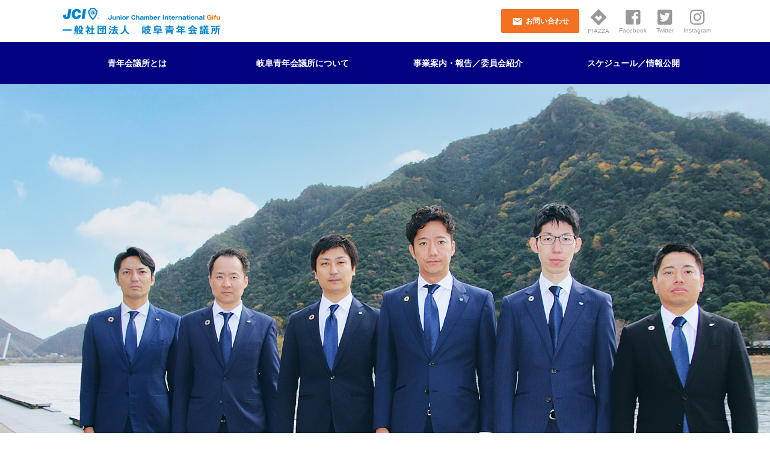

--- FILE ---
content_type: text/html; charset=UTF-8
request_url: https://www.gifujc.or.jp/2023jcof/
body_size: 25934
content:
<!DOCTYPE html>
<html lang="ja">
<head>
<!-- Google tag (gtag.js) -->
<script async src="https://www.googletagmanager.com/gtag/js?id=G-9LFLLZLELL"></script>
<script>
  window.dataLayer = window.dataLayer || [];
  function gtag(){dataLayer.push(arguments);}
  gtag('js', new Date());

  gtag('config', 'G-9LFLLZLELL');
</script>
<meta charset="utf-8">
<title>一般社団法人 岐阜青年会議所</title>
<meta name="description" content="一般社団法人 岐阜青年会議所は岐阜市を中心とした地域において「明るい豊かな社会」の実現を目指し「ひとづくり・まちづくり」運動を展開する青年経済人の団体です。">
<meta name="viewport" content="width=device-width,initial-scale=1.0,minimum-scale=1.0">
<link rel="canonical" href="https://www.gifujc.or.jp/">
<meta property="og:site_name" content="一般社団法人 岐阜青年会議所">
<meta property="og:title" content="一般社団法人 岐阜青年会議所">
<meta property="og:description" content="一般社団法人 岐阜青年会議所は岐阜市を中心とした地域において「明るい豊かな社会」の実現を目指し「ひとづくり・まちづくり」運動を展開する青年経済人の団体です。">
<meta property="og:type" content="website">
<meta property="og:url" content="https://www.gifujc.or.jp/">
<meta http-equiv="X-UA-Compatible" content="IE=edge">
<link rel="icon" href="https://www.gifujc.or.jp/2023jcof/wp-content/themes/2022jcof/images/favicon.ico">
<link rel="stylesheet" href="https://www.gifujc.or.jp/2023jcof/wp-content/themes/2022jcof/style.css">
<link rel="stylesheet" href="https://www.gifujc.or.jp/2023jcof/wp-content/themes/2022jcof/css/slick.css">
<link rel="stylesheet" href="https://www.gifujc.or.jp/2023jcof/wp-content/themes/2022jcof/css/slick-theme.css">
<link rel="stylesheet" type="text/css" href="https://www.gifujc.or.jp/2023jcof/wp-content/themes/2022jcof/icomoon/style.css">
<link href="https://fonts.googleapis.com/icon?family=Material+Icons" rel="stylesheet">
<link rel="stylesheet" href="https://use.fontawesome.com/releases/v5.7.0/css/all.css" integrity="sha384-lZN37f5QGtY3VHgisS14W3ExzMWZxybE1SJSEsQp9S+oqd12jhcu+A56Ebc1zFSJ" crossorigin="anonymous">
<script src="https://ajax.googleapis.com/ajax/libs/jquery/3.1.1/jquery.min.js"></script>
<script src="https://www.gifujc.or.jp/2023jcof/wp-content/themes/2022jcof/js/slick.js"></script>
<script src="https://www.gifujc.or.jp/2023jcof/wp-content/themes/2022jcof/js/jquery.rwdImageMaps.min.js"></script>
<div id="fb-root"></div>
<script async defer crossorigin="anonymous" src="https://connect.facebook.net/ja_JP/sdk.js#xfbml=1&version=v12.0" nonce="KDD0PuRM"></script>
<!---------------------------------
  burger menu
---------------------------------->
<script>
$(function() {
  $(".btn_burger a").on("click", function() {
    if ($(this).hasClass("active")) {
      $(this).removeClass("active");
      $(".burger")
        .addClass("close")
        .removeClass("open");
    } else {
      $(this).addClass("active");
      $(".burger")
        .addClass("open")
        .removeClass("close");
    }
  });
});
</script>
<!---------------------------------
  side contact
---------------------------------->
<script>
$(function() {
    var showFlag = false;
    var topBtn = $('.btn_side_contact');    
    topBtn.css('right', '-70px');
    var showFlag = false;
    $(window).scroll(function () {
        if ($(this).scrollTop() > 100) {
            if (showFlag == false) {
                showFlag = true;
                topBtn.stop().animate({'right' : '0px'}, 200); 
            }
        } else {
            if (showFlag) {
                showFlag = false;
                topBtn.stop().animate({'right' : '-70px'}, 200); 
            }
        }
    });
});
</script>
<!---------------------------------
  pagetop
---------------------------------->
<script>
  $(function() {
    var topBtn = $('.pagetop');
    topBtn.hide();
    $(window).scroll(function () {
      if ($(this).scrollTop() > 300) {
        topBtn.fadeIn();
      } else {
        topBtn.fadeOut();
      }
    });
    topBtn.click(function () {
      $('body,html').animate({
        scrollTop: 0
      }, 500);
      return false;
    });
  });
</script>
</head>
<body>
<!---------------------------------
  header
---------------------------------->
<header>
  <section class="wrapper">
    <h1><a href="https://www.gifujc.or.jp/2023jcof"><img src="https://www.gifujc.or.jp/2023jcof/wp-content/themes/2022jcof/images/top/logo.jpg" alt="一般社団法人 岐阜青年会議所"></a></h1>
    <div class="h_btn_content">
      <a href="https://www.gifujc.or.jp/2023jcof/contact.html"><i class="material-icons">mail</i><span>お問い合わせ</span></a>
    </div><!-- /.h_btn_content -->
    <ul class="h_sns_link">
      <li class="piazza"><a href="https://www.piazza-life.com/users/sign_in" target="_blank"><i class="icon-piazza"></i><p>PIAZZA</p></a></li>
      <li class="facebook"><a href="https://www.facebook.com/gifujc/" target="_blank"><i class="fab fa-facebook-square"></i><p>Facebook</p></a></li>
      <li class="twitter"><a href="https://twitter.com/gifu_jc/" target="_blank"><i class="fab fa-twitter-square"></i><p>Twitter</p></a></li>
      <li class="instagram"><a href="https://www.instagram.com/gifu_jc/" target="_blank"><i class="fab fa-instagram"></i><p>Instagram</p></a></li>
    </ul>
  </section><!-- / .wrapper -->
</header>
<!---------------------------------
  burger menu
---------------------------------->
<section class="burger_area">
  <div class="btn_burger">
    <a href="#">
      <span></span>
      <span></span>
      <span></span>
      <p>MENU</p>
    </a>
  </div><!-- / .btn_burger -->
  <nav class="burger">
    <ul class="burger_menu">
      <li><a href="https://www.gifujc.or.jp/2023jcof">ホーム</a></li>
      <li><a href="https://www.gifujc.or.jp/2023jcof/whatsjc.html">青年会議所とは</a></li>
      <li><a href="https://www.gifujc.or.jp/2023jcof/about.html">岐阜青年会議所について</a></li>
      <li><a href="https://www.gifujc.or.jp/2023jcof/report">事業案内・報告／委員会紹介</a></li>
      <li><a href="https://www.gifujc.or.jp/2023jcof/schedule.html">スケジュール／情報公開</a></li>
      <li><a href="https://www.gifujc.or.jp/2023jcof/info">INFORMATION</a></li>
      <li><a href="https://www.gifujc.or.jp/2023jcof/activities">ACTIVITIES</a></li>
      <li><a href="https://www.gifujc.or.jp/2023jcof/contact.html">お問い合わせ</a></li>
    </ul>
  </nav>
</section><!-- / .burger_area -->
<!---------------------------------
  glonav
---------------------------------->
<section class="bg_glonav">
  <div class="wrapper">
    <nav class="glonav">
      <ul>
        <li>
          <a href="https://www.gifujc.or.jp/2023jcof/whatsjc.html" class="hvr-bubble-bottom">青年会議所とは</a>
          <div class="menu">
            <ul class="menu_inner">
              <li><a href="https://www.gifujc.or.jp/2023jcof/whatsjc.html#1">青年会議所の特性・組織</a></li>
              <li><a href="https://www.gifujc.or.jp/2023jcof/whatsjc.html#2">国際青年会議所とは</a></li>
              <li><a href="https://www.gifujc.or.jp/2023jcof/whatsjc.html#3">日本青年会議所のルーツ</a></li>
              <li><a href="https://www.gifujc.or.jp/2023jcof/whatsjc.html#4">JCの理念</a></li>
            </ul>
          </div><!-- / .menu -->
        </li>
        <li>
          <a href="https://www.gifujc.or.jp/2023jcof/about.html">岐阜青年会議所について</a>
          <div class="menu">
            <ul class="menu_inner">
              <li><a href="https://www.gifujc.or.jp/2023jcof/about.html#1">岐阜青年会議所とは</a></li>
              <li><a href="https://www.gifujc.or.jp/2023jcof/about.html#2">まちづくり運動ビジョン</a></li>
              <li><a href="https://www.gifujc.or.jp/2023jcof/about.html#3">理事長挨拶・所信</a></li>
              <li><a href="https://www.gifujc.or.jp/2023jcof/about.html#4">組織図・事業計画</a></li>
              <li><a href="https://www.gifujc.or.jp/2023jcof/about.html#5">メンバー紹介</a></li>
              <li><a href="https://www.gifujc.or.jp/2023jcof/about.html#6">事務局案内</a></li>
            </ul>
          </div><!-- / .menu -->
        </li>
        <li>
          <a href="https://www.gifujc.or.jp/2023jcof/report">事業案内・報告／委員会紹介</a>
          <div class="menu">
            <ul class="menu_inner">
              <li><a href="https://www.gifujc.or.jp/2023jcof/report#1">事業案内・報告</a></li>
              <li><a href="https://www.gifujc.or.jp/2023jcof/report#2">委員会紹介</a></li>
            </ul>
          </div><!-- / .menu -->
        </li>
        <li>
          <a href="https://www.gifujc.or.jp/2023jcof/schedule.html">スケジュール／情報公開</a>
          <div class="menu">
            <ul class="menu_inner">
              <li><a href="https://www.gifujc.or.jp/2023jcof/schedule.html">スケジュール</a></li>
              <li><a href="https://www.gifujc.or.jp/2023jcof/to-the-future.html">TO THE FUTURE</a></li>
              <li><a href="https://www.gifujc.or.jp/2023jcof/budget.html">2023年度 予算案</a></li>
              <li><a href="https://www.gifujc.or.jp/2023jcof/settlement.html">2007～2022年度 決算報告</a></li>
              <li><a href="https://www.gifujc.or.jp/2023jcof/articles.html">定款</a></li>
              <li><a href="https://www.gifujc.or.jp/2023jcof/operation.html">運営規程</a></li>
              <li><a href="https://www.gifujc.or.jp/2023jcof/accounting.html">会計規程</a></li>
              <li><a href="https://www.gifujc.or.jp/2023jcof/finance.html">財政調整積立金管理運営規程</a></li>
              <li><a href="https://www.gifujc.or.jp/2023jcof/information.html">情報開示規程</a></li>
              <li><a href="https://www.gifujc.or.jp/2023jcof/privacy.html">プライバシーポリシー</a></li>
              <li><a href="https://www.gifujc.or.jp/2023jcof/harassment.html">各種ハラスメントの防止に関する規程</a></li>
            </ul>
          </div><!-- / .menu -->
        </li>
      </ul>
    </nav>
  </div><!-- /.wrapper -->
</section><!-- / .bg_glonav -->

  <!---------------------------------
  hero
---------------------------------->
<section class="hero_wrap">
  <ul class="hero_content">
    <li><img decoding="async" src="https://www.gifujc.or.jp/2023jcof/wp-content/themes/2022jcof/images/top/hero_1.jpg" alt="" /></li>
  </ul>
</section><!-- /.hero_wrap -->
<script>
var $slide = $(".hero_content")
  .slick({
    fade: true,
    speed: 1500,
    autoplaySpeed: 3000,
    arrows: false,
    autoplay: true,
    slidesToShow: 1,
    slidesToScroll: 1,
    infinite: true
  });
</script>
<!---------------------------------
  pickup
---------------------------------->
<section class="pickup_wrap">
  <div class="wrapper">
    <h2>PICKUP</h2>
    <div class="pickup_content">



    </div><!-- /.pickup_content-->
  </div><!-- /.wrapper -->
</section><!-- /.pickup -->
<script>
  $('.pickup_content').slick({
    autoplay: true,
    infinite: true,
    dots: false,
    slidesToShow: 3,
    slidesToScroll: 1,
    responsive: [{
      breakpoint: 896,
      settings: {
        slidesToShow: 2,
        slidesToScroll: 2,
      }
    }, {
      breakpoint: 480,
      settings: {
        slidesToShow: 1,
        slidesToScroll: 1,
      }
    }]
  });
</script>
<script>
$(function(){
    $(".pickup_content li").click(function(){
        window.location=$(this).find("a").attr("href");
        return false;
    });
});
</script>
<!---------------------------------
  まちづくり運動ビジョン
---------------------------------->
<section class="t_vision_wrap">
  <div class="t_vision_wrap_bg">
    <div class="wrapper">
      <h3>ひとびとが躍動し　持続発展するまち　ぎふ<span>～ひとの可能性が集い、繋がり、発揮されることで輝くまちの未来～～</span></h3>
      <div class="text_box">
        <p>一般社団法人　岐阜青年会議所では、人口減少が進む現代において、地方都市であるぎふのまちが地域の活力を失うことな持続発展していくまちとなるために、地域の課題解決と次代を担う若者の積極的な参画が必要であると考えます。ぎふのまちが様々なパートナーシップを生み出し、地域の課題解決とまちづくりに積極的に取り組む主体者としての若者を創出していきます。若者の積極的なまちづくり活動によって、行政だけでなく各種団体・コミュニティ・企業・市民を巻き込み、そこから生まれる個性的な発想や、魅力的な取り組みは多くのひとを惹きつけるのです。個性的な発想や魅力的な取り組みによって多くの市民が、身近な課題に気づき、自らが地域課題を解決するためのムーヴメントを起こしていきます。そして、ぎふのまちは若者を中心に市民が理想の未来を語り合い、夢や希望を叶えるための先進的な試みに心を躍らせ、国内外のひとが面白さと可能性を求めて集まるまちとなる必要があるのです。</p>
      </div><!-- /.text_box -->
      <a href="about.html#3" class="btn hvr-icon-forward">理事長所信</a>
    </div><!-- /.wrapper -->
  </div><!-- /.t_vision_wrap_bg -->
</section><!-- /.t_vision_wrap -->
<!---------------------------------
  ACTIVITIES
---------------------------------->
<section class="t_activities_wrap">
  <div class="wrapper">
    <h2 class="title_link_btn">ACTIVITIES<span><a href="activities">一覧を見る</a></span></h2>
    <div class="t_activities_content">


      <div class="t_activities_box">
        <div class="t_activities_box_img">
          <img src="https://www.gifujc.or.jp/2023jcof/wp-content/uploads/2023/12/画像1-scaled.jpg" alt="">        </div><!-- /.t_activities_box_img -->
        <div class="t_activities_box_inner">
          <ul class="news_date">
            <li>活動報告</li>
            <li>2023.12.14</li>
          </ul>
          <h3><a href="https://www.gifujc.or.jp/2023jcof/archives/activities/1365">2023年度JCスクール閉校式を開催しました。</a></h3>
        </div><!-- /.t_activities_box_inner -->
      </div>


      <div class="t_activities_box">
        <div class="t_activities_box_img">
          <img src="https://www.gifujc.or.jp/2023jcof/wp-content/uploads/2023/12/IMG_4168-scaled.jpg" alt="">        </div><!-- /.t_activities_box_img -->
        <div class="t_activities_box_inner">
          <ul class="news_date">
            <li>活動報告</li>
            <li>2023.12.13</li>
          </ul>
          <h3><a href="https://www.gifujc.or.jp/2023jcof/archives/activities/1360">11月市長例会</a></h3>
        </div><!-- /.t_activities_box_inner -->
      </div>


      <div class="t_activities_box">
        <div class="t_activities_box_img">
          <img src="https://www.gifujc.or.jp/2023jcof/wp-content/uploads/2023/12/IMG_4669-scaled.jpg" alt="">        </div><!-- /.t_activities_box_img -->
        <div class="t_activities_box_inner">
          <ul class="news_date">
            <li>活動報告</li>
            <li>2023.12.12</li>
          </ul>
          <h3><a href="https://www.gifujc.or.jp/2023jcof/archives/activities/1356">12月臨時総会</a></h3>
        </div><!-- /.t_activities_box_inner -->
      </div>



    </div><!-- /.t_activities_content -->
  </div><!-- /.wrapper -->
</section><!-- /.t_activities_wrap -->
<script>
  $(function(){
    $(".t_activities_box").click(function(){
      window.location=$(this).find("a").attr("href");
      return false;
    });
  });
</script>
<!---------------------------------
  INFORMATION
---------------------------------->
<section class="t_info_wrap">
  <div class="wrapper">
    <div>
      <h2 class="title_link_btn">INFORMATION<span><a href="info">一覧を見る</a></span></h2>
      <div class="t_info_content">


      <div class="t_info_box">
        <div class="t_info_box_img">
                  </div><!-- /.t_info_box_img -->
        <div class="t_info_inner">
          <ul class="news_date">
            <li>ご案内</li>
            <li>2023.09.04</li>
          </ul>
          <h4><a href="https://www.gifujc.or.jp/2023jcof/archives/info/1231">10月市民フォーラムを開催します！</a></h4>
        </div><!-- /.t_info_inner -->
      </div><!-- /.t_info_box -->


      <div class="t_info_box">
        <div class="t_info_box_img">
                  </div><!-- /.t_info_box_img -->
        <div class="t_info_inner">
          <ul class="news_date">
            <li>事業</li>
            <li>2023.07.14</li>
          </ul>
          <h4><a href="https://www.gifujc.or.jp/2023jcof/archives/info/1194">「全力登山!~自分で目標を決めて、諦めずに挑戦しよう~」 開催中止のご案内</a></h4>
        </div><!-- /.t_info_inner -->
      </div><!-- /.t_info_box -->


      <div class="t_info_box">
        <div class="t_info_box_img">
          <img src="https://www.gifujc.or.jp/2023jcof/wp-content/uploads/2023/05/2023年度-青少年募集チラシ-0527v19o印刷用_ページ_1-scaled.jpg" alt="">        </div><!-- /.t_info_box_img -->
        <div class="t_info_inner">
          <ul class="news_date">
            <li>事業予告</li>
            <li>2023.05.31</li>
          </ul>
          <h4><a href="https://www.gifujc.or.jp/2023jcof/archives/info/1128">全力登山！～自分で目標を決めて、諦めずに挑戦しよう～を開催します！※募集は終了しました。</a></h4>
        </div><!-- /.t_info_inner -->
      </div><!-- /.t_info_box -->


      <div class="t_info_box">
        <div class="t_info_box_img">
                  </div><!-- /.t_info_box_img -->
        <div class="t_info_inner">
          <ul class="news_date">
            <li>事業</li>
            <li>2023.05.28</li>
          </ul>
          <h4><a href="https://www.gifujc.or.jp/2023jcof/archives/info/1117">青少年心身育成事業の募集期間の変更のご案内</a></h4>
        </div><!-- /.t_info_inner -->
      </div><!-- /.t_info_box -->


      <div class="t_info_box">
        <div class="t_info_box_img">
          <img src="https://www.gifujc.or.jp/2023jcof/wp-content/uploads/2023/04/募集チラシ_page0_trim.png" alt="">        </div><!-- /.t_info_box_img -->
        <div class="t_info_inner">
          <ul class="news_date">
            <li>ご案内</li>
            <li>2023.03.01</li>
          </ul>
          <h4><a href="https://www.gifujc.or.jp/2023jcof/archives/info/1074">2024年度　新入会員募集のご案内</a></h4>
        </div><!-- /.t_info_inner -->
      </div><!-- /.t_info_box -->



      </div><!-- /.t_info_content -->
    </div>
    <div class="facebook_content">
      <div class="fb-page" data-href="https://www.facebook.com/gifujc/" data-tabs="timeline" data-width="300" data-height="603" data-small-header="false" data-adapt-container-width="false" data-hide-cover="false" data-show-facepile="false"><blockquote cite="https://www.facebook.com/gifujc/" class="fb-xfbml-parse-ignore"><a href="https://www.facebook.com/gifujc/">一般社団法人岐阜青年会議所</a></blockquote></div>
    </div><!-- /.facebook_content -->
  </div><!-- /.wrapper -->
</section><!-- /.t_info_wrap -->
<script>
  $(function(){
    $(".t_info_box").click(function(){
      window.location=$(this).find("a").attr("href");
      return false;
    });
  });
</script>
<!---------------------------------
  link
---------------------------------->
<section class="link_wrap">
  <div class="wrapper">
    <ul>
      <li><a href="https://jci.cc/" target="_blank"><img src="https://www.gifujc.or.jp/2023jcof/wp-content/themes/2022jcof/images/top/link_1.jpg" alt="JCI"></a></li>
      <li><a href="http://www.jaycee.or.jp/" target="_blank"><img src="https://www.gifujc.or.jp/2023jcof/wp-content/themes/2022jcof/images/top/link_2.jpg" alt="公益社団法人日本青年会議所"></a></li>
      <li><a href="http://www.jaycee.or.jp/2021/tokai/" target="_blank"><img src="https://www.gifujc.or.jp/2023jcof/wp-content/themes/2022jcof/images/top/link_3.jpg" alt="公益社団法人日本青年会議所東海地区協議会"></a></li>
      <li><a href="http://www.jaycee.or.jp/2021/tokai/gifu/" target="_blank"><img src="https://www.gifujc.or.jp/2023jcof/wp-content/themes/2022jcof/images/top/link_4.jpg" alt="公益社団法人日本青年会議所岐阜ブロック協議会"></a></li>
    </ul>
  </div><!-- /.wrapper -->
</section><!-- /.link_wrap -->
<!---------------------------------
  footer
---------------------------------->
<footer>
  <div class="wrapper">
    <div class="sitemap_content">
      <dl>
        <dt><a href="https://www.gifujc.or.jp/2023jcof/whatsjc.html">青年会議所とは</a></dt>
        <dd><a href="https://www.gifujc.or.jp/2023jcof/whatsjc.html#1">青年会議所の特性・組織</a></dd>
        <dd><a href="https://www.gifujc.or.jp/2023jcof/whatsjc.html#2">国際青年会議所とは</a></dd>
        <dd><a href="https://www.gifujc.or.jp/2023jcof/whatsjc.html#3">日本青年会議所のルーツ</a></dd>
        <dd><a href="https://www.gifujc.or.jp/2023jcof/whatsjc.html#4">JCの理念</a></dd>
      </dl>
      <dl>
        <dt><a href="https://www.gifujc.or.jp/2023jcof/about.html">岐阜青年会議所について</a></dt>
        <dd><a href="https://www.gifujc.or.jp/2023jcof/about.html#1">岐阜青年会議所とは</a></dd>
        <dd><a href="https://www.gifujc.or.jp/2023jcof/about.html#2">まちづくり運動ビジョン</a></dd>
        <dd><a href="https://www.gifujc.or.jp/2023jcof/about.html#3">理事長挨拶・所信</a></dd>
        <dd><a href="https://www.gifujc.or.jp/2023jcof/about.html#4">組織図・事業計画</a></dd>
        <dd><a href="https://www.gifujc.or.jp/2023jcof/about.html#5">メンバー紹介</a></dd>
        <dd><a href="https://www.gifujc.or.jp/2023jcof/about.html#6">事務局案内</a></dd>
      </dl>
      <dl>
        <dt><a href="https://www.gifujc.or.jp/2023jcof/report">事業案内・報告／委員会紹介</a></dt>
        <dd><a href="https://www.gifujc.or.jp/2023jcof/report#1">事業案内・報告</a></dd>
        <dd><a href="https://www.gifujc.or.jp/2023jcof/report#2">委員会紹介</a></dd>
      </dl>
      <dl>
		<dt><a href="https://www.gifujc.or.jp/2023jcof/schedule.html">スケジュール／情報公開</a></dt>
        <dd><a href="https://www.gifujc.or.jp/2023jcof/schedule.html">スケジュール</a></dd>
        <dd><a href="https://www.gifujc.or.jp/2023jcof/to-the-future.html">TO THE FUTURE</a></dd>
        <dd><a href="https://www.gifujc.or.jp/2023jcof/budget.html">2023年度 予算案</a></dd>
        <dd><a href="https://www.gifujc.or.jp/2023jcof/settlement.html">2007～2022年度 決算報告</a></dd>
        <dd><a href="https://www.gifujc.or.jp/2023jcof/articles.html">定款</a></dd>
        <dd><a href="https://www.gifujc.or.jp/2023jcof/operation.html">運営規程</a></dd>
        <dd><a href="https://www.gifujc.or.jp/2023jcof/accounting.html">会計規程</a></dd>
        <dd><a href="https://www.gifujc.or.jp/2023jcof/finance.html">財政調整積立金管理運営規程</a></dd>
        <dd><a href="https://www.gifujc.or.jp/2023jcof/information.html">情報開示規程</a></dd>
        <dd><a href="https://www.gifujc.or.jp/2023jcof/privacy.html">プライバシーポリシー</a></dd>
        <dd><a href="https://www.gifujc.or.jp/2023jcof/harassment.html">各種ハラスメントの防止に関する規程</a></dd>
      </dl>
      <dl>
        <dt><a href="https://www.gifujc.or.jp/2023jcof">HOME</a></dt>
        <dt><a href="https://www.gifujc.or.jp/2023jcof/info">INFORMATION</a></dt>
        <dt><a href="https://www.gifujc.or.jp/2023jcof/activities">ACTIVITIES</a></dt>
        <dt><a href="https://www.gifujc.or.jp/2023jcof/contact.html">お問い合わせ</a></dt>
        <dt><a href="https://www.gifujc.or.jp/2023jcof/archive.html">過去のサイト一覧</a></dt>
        <dt><a href="https://ajc.org.hk/" target="_blank">APEX JC</a></dt>
        <dt><a href="https://www.facebook.com/taiwanportjc/" target="_blank">巨港JC</a></dt>
      </dl>
    </div><!-- / .sitemap -->
    <div class="f_address_content">
      <p>一般社団法人 岐阜青年会議所</p>
      <p>〒500-8833 岐阜県岐阜市神田町2-2</p>
      <p>TEL：058-264-8091　FAX：058-264-0444</p>
    <ul>
        <li><a href="https://www.piazza-life.com/users/sign_in" target="_blank"><i class="icon-piazza"></i></a></li>
        <li><a href="https://www.facebook.com/gifujc/" target="_blank"><i class="fab fa-facebook-square"></i></a></li>
        <li><a href="https://twitter.com/gifu_jc/" target="_blank"><i class="fab fa-twitter-square"></i></a></li>
        <li><a href="https://www.instagram.com/gifu_jc/" target="_blank"><i class="fab fa-instagram"></i></a></li>
      </ul>
    </div><!-- / .f_address -->
    <address>&copy; 2023 Junior Chamber International Gifu</address>
  </div><!-- / .container -->
</footer>
<!---------------------------------
  side contact
---------------------------------->
<a href="contact.html" class="btn_side_contact"><i class="material-icons">mail</i>お問い合わせ</a>
<!---------------------------------
  pagetop
---------------------------------->
<a href="#" class="pagetop"><i class="material-icons">forward</i></a>
</body>
</html>

--- FILE ---
content_type: text/css
request_url: https://www.gifujc.or.jp/2023jcof/wp-content/themes/2022jcof/style.css
body_size: 42929
content:
@charset "UTF-8";
/*---------------------------------
  basic
---------------------------------*/
html {
  scroll-behavior: smooth;
}

body {
	color: #333;
  font-family: 游ゴシック, YuGothic, "Yu Gothic", "ヒラギノ角ゴ Pro W3", "Hiragino Kaku Gothic Pro", メイリオ, Meiryo, Verdana, sans-serif;
  font-size: 16px;
  font-weight: 500;
	line-height: 1.8em;
	margin: 0;
	padding: 0;
}

h1,h2,h3,h4,h5 {
	margin: 0;
	padding: 0;
}

img {
	width: 100%;
	border: 0;
	vertical-align: bottom;
}

p,ul,li,dl,dt,dd,th,td {
	margin: 0;
	padding: 0;
}

ol,ul,li {
	list-style: none;
}

table {
	border-collapse: collapse;
	border-spacing: 0;
}

*,
*::before,
*::after {
	box-sizing: border-box;
}

::selection {
	background: #e6e6ff;
}

::-moz-selection {
	background: #e6e6ff;
}

@media screen and (max-width: 896px) {	
	body {
		font-size: 14px;
		min-width: 300px;
	}
}

/*---------------------------------
  ScrollTrigger
---------------------------------*/
.invisible {
  transition: all 1s ease;
  opacity: 0.0;
}

.visible {
  transition: all 1s ease;
  opacity: 1.0;
}

/*---------------------------------
  link
---------------------------------*/
a:link, a:visited, a:hover, a:active {
	color: #333;
	text-decoration: none;
}

.btn {
  height: 50px;
  line-height: 50px;
  font-weight: 600;
  text-align: center;
  letter-spacing: 0.1em;
  border-radius: 3px;
  display: block;
}

.btn_back {
  width: 300px;
  color: #fff !important;
  background: #000080;
  margin: 3em auto 0 auto;
}

.btn_back:hover {
  background: #00005e;
  transition: 0.3s;
}

@media print, screen and (max-width: 896px) {
  .btn_back {
    width: 80%;
  }
}

/* icon forward */
.hvr-icon-forward {
	display: block;
	vertical-align: middle;
	-webkit-transform: translateZ(0);
	transform: translateZ(0);
	box-shadow: 0 0 1px rgba(0, 0, 0, 0);
	-webkit-backface-visibility: hidden;
	backface-visibility: hidden;
	-moz-osx-font-smoothing: grayscale;
	position: relative;
	padding-right: 0;
	-webkit-transition-duration: 0.3s;
	transition-duration: 0.1s;
}

.hvr-icon-forward:before {
	content: "\f105";
	position: absolute;
	right: 1em;
	padding: 0 1px;
	font-family: 'Font Awesome 5 Free';
	-webkit-transform: translateZ(0);
	transform: translateZ(0);
	-webkit-transition-duration: 0.3s;
	transition-duration: 0.3s;
	-webkit-transition-property: transform;
	transition-property: transform;
	-webkit-transition-timing-function: ease-out;
	transition-timing-function: ease-out;
}

.hvr-icon-forward:hover:before,
.hvr-icon-forward:focus:before,
.hvr-icon-forward:active:before {
	-webkit-transform: translateX(4px);
	transform: translateX(4px);
}

.hvr-icon-forward:hover {
	opacity: 0.8;
	transition: 0.3s;
}

/* icon back */
.hvr-icon-back {
	display: block;
	vertical-align: middle;
	-webkit-transform: translateZ(0);
	transform: translateZ(0);
	box-shadow: 0 0 1px rgba(0, 0, 0, 0);
	-webkit-backface-visibility: hidden;
	backface-visibility: hidden;
	-moz-osx-font-smoothing: grayscale;
	position: relative;
	padding-left: 0;
	-webkit-transition-duration: 0.3s;
	transition-duration: 0.3s;
}

.hvr-icon-back:before {
	content: "\f104";
	position: absolute;
	left: 1em;
	padding: 0 1px;
	font-family: 'Font Awesome 5 Free';
	-webkit-transform: translateZ(0);
	transform: translateZ(0);
	-webkit-transition-duration: 0.1s;
	transition-duration: 0.3s;
	-webkit-transition-property: transform;
	transition-property: transform;
	-webkit-transition-timing-function: ease-out;
	transition-timing-function: ease-out;
}

.hvr-icon-back:hover:before,
.hvr-icon-back:focus:before,
.hvr-icon-back:active:before {
	-webkit-transform: translateX(-4px);
	transform: translateX(-4px);
}

/* zoom img */
.zoom_img img {
	width: 100%;
	display: block;
	transition: 0.3s;
}

.zoom_img img:hover {
	transform: scale(1.1);
  opacity: 0.8;
	transition: 0.3s;
}

/*---------------------------------
  hidden
---------------------------------*/
@media screen and (min-width: 896px) {
	.pc_hidden {
		display: none;
	}
}

@media screen and (max-width: 896px) {
	.tab_hidden {
		display: none;
	}
}

@media screen and (max-width: 480px) {
	.sp_hidden {
		display: none;
	}
}

/*---------------------------------
  pan
---------------------------------*/
.pan_content {
	background: #eee;
	margin-bottom: 3em;
	padding: 3px 0;
}

.pan_content ul {
	display: flex;
	flex-wrap: wrap;
}

.pan_content li {
  color: #666;
	font-size: 12px;
	display: flex;
}

.pan_content li:nth-child(n+2):before {
  content: "\e5cc";
	font-family: 'Material Icons';
	font-size: 16px;
	padding: 0 10px;
}

.pan_content li a {
  color: #666;
}

.pan_content li a:hover {
	text-decoration: underline;
	transition: 0.3s
}

@media screen and (max-width: 896px) {
	.pan_content {
		display: none;
	}
}

/*---------------------------------
  page_nav
---------------------------------*/
.page_nav ul {
  display: flex;
  flex-wrap: wrap;
  border-top: solid 1px #000080;
  border-bottom: solid 1px #000080;
  border-right: solid 1px #000080;
}

.page_nav ul li {
  flex: 1;
  border-left: solid 1px #000080;
}

.page_nav ul li a {
  height: 60px;
  line-height: 60px;
  color: #000080;
  font-size: 14px;
  font-weight: 600;
  text-align: center;
  background: #e6e6ff;
  display: block;
  padding: 0 5px;
}

.page_nav ul li a:hover {
  color: #fff;
  background: #000080;
  transition: 0.3s;
}

.shedule_page_nav li {
  flex: auto !important;
  width: 33.3%;
}

.shedule_page_nav li:nth-child(n+4) {
  border-top: solid 1px #000080;
}

@media print, screen and (max-width: 1030px) {
  .page_nav ul li {
    flex: auto;
    width: 50%;
  }
  
  .page_nav ul li:nth-child(n+3) {
    border-top: solid 1px #000080;
  }
  
  .page_nav ul li a {
    height: 40px;
    line-height: 40px;
    font-size: 12px;
  }
}

/*---------------------------------
  common
---------------------------------*/
.wrapper {
	max-width: 1120px;
	margin: 0 auto;
	padding: 0 10px;
}

h2 {
	font-size: 24px;
	letter-spacing: 0.1em;
	position: relative;
	border-top: solid 1px #000080;
  margin-bottom: 1.5em;
	padding-top: 1em;
}

h2:before {
	content: "";
  width: 100px;
  height: 4px;
  position: absolute;
  top: 0;
  left: 0;
  background: #000080;
}

.page_content h2 {
  margin: 3em 0 2em 0;
}

.page_content h2+p {
  margin-bottom: 2em;
}

.page_content h3 {
  font-size: 21px;
  font-weight: 600;
  padding: 0.5em 0.7em;
  border-left: solid 5px #c4c4ff;
  margin: 2em 0 1.5em 0;
}

.text_box p {
  text-indent: 1em;
}

.text_box p:nth-of-type(n+2) {
  padding-top: 1.5em;
}

.table_content {
  width: 100%;
  margin-top: 2em;
}

.table_content th,
.table_content td {
  font-size: 14px;
  line-height: 1.5em;
  border: solid 1px #ccc;
  padding: 5px;
}

.table_content th {
  color: #000080;
  background: #e6e6ff;
}

@media print, screen and (max-width: 896px) {
  h2 {
    font-size: 18px;
  }
  
  .page_content h3 {
    font-size: 16px;
  }
  
  .table_content th,
  .table_content td {
    font-size: 12px;
  }
}

/*---------------------------------
  header
---------------------------------*/
header .wrapper {
  display: flex;
  flex-wrap: wrap;
  align-items: center;
}

header h1 {
  width: 265px;
  margin-right: auto;
}

header a {
  margin: 0 0.5em;
}

header h1 a:hover,
.h_btn_content a:hover {
  opacity: 0.8;
  transition: 0.3s;
}

.h_btn_content {
  display: flex;
  flex-wrap: wrap;
  font-size: 12px;
  font-weight: 600;
}

.h_btn_content a i {
  font-size: 18px !important;
  vertical-align: middle;
  margin-right: 5px;
}

.h_btn_content a {
  width: 130px;
  height: 40px;
  line-height: 40px;
  text-align: center;
  border-radius: 3px;
  display: block;
}

/*
.h_btn_content a:first-child {
  color: #F37121;
  border: solid 1px #F37121;
}

.h_btn_content a:first-child {
  color: #F37121;
  border: solid 1px #F37121;
}
*/

.h_btn_content a:last-child {
  color: #fff;
  background: #F37121;
}

.h_sns_link {
  display: flex;
  flex-wrap: wrap;
  margin-top: 5px;
}

.h_sns_link li {
  line-height: 1em;
  text-align: center;
}

.h_sns_link li a {
  color: #999;
  display: block;
}

.h_sns_link i {
  font-size: 28px !important;
}

.h_sns_link p {
  font-size: 10px;
}

.h_sns_link a:hover {
  transition: 0.3s;
}

.line a:hover {
  color: #00b900;
}

.piazza a:hover {
  color: #fc4a4a;
}

.facebook a:hover {
  color: #4267b2;
}

.twitter a:hover {
  color: #1b95e0;
}
.instagram a:hover {
  color: #000;
}

@media print, screen and (max-width: 896px) {
  header .wrapper {
    flex-direction: column;
  }
  
  .h_btn_content {
    display: none;
  }
  
  .h_sns_link {
    width: 100%;
    justify-content: space-around;
    padding: 1em;
  }
  
  .h_sns_link p {
    display: none;
  }
  
  .line a {
    color: #00b900 !important;
  }
  
  .piazza a {
    color: #fc4a4a !important;
  }
  
  .facebook a {
    color: #4267b2 !important;
  }
  
  .twitter a {
    color: #1b95e0 !important;
  }
  
  .instagram a {
    color: #000 !important;
  }
}

/*---------------------------------
  glonav
---------------------------------*/
.bg_glonav {
	width: 100%;
	background: #000080;
}

.glonav > ul {
	display: flex;
}

.glonav > ul > li {
  flex: 1;
	height: 70px;
	line-height: 70px;
	font-size: 14px;
	font-weight: 600;
	text-align: center;
	z-index: 99;
}

.glonav > ul > li:hover {
	color: #fff;
	background-color: #00005e;
	transition: 0.3s;
}

.glonav > ul > li:hover > a {
	color: #fff;
}

.glonav > ul > li:hover .menu {
	transition: max-height 1s ease-in;
	max-height: 9999px;
	opacity: 1;
}

.glonav > ul > li > a {
	color: #fff;
	display: block;
	transition: all 0.3s ease-in;
}

.glonav > ul .menu {
	transition: all 0.3s ease-in;
	max-height: 0;
	opacity: 0;
	overflow: hidden;
	width: 100%;
	left: 0;
	text-align: left;
	position: absolute;
	background: #00005e;
}

.glonav > ul .menu .menu_inner {
	padding: 1em;
}

.menu_inner {
	display: flex;
	flex-wrap: wrap;
	max-width: 1100px;
	margin: 0 auto;
}

.glonav > ul .menu .menu_inner li {
	width: 25%;
	line-height: 50px;
}

.glonav > ul .menu .menu_inner li a:before {
	content: "\e5c8";
	font-family: 'Material Icons';
	margin-right: 5px;
	vertical-align: bottom;
}

.glonav > ul .menu .menu_inner li a:hover {
	opacity: 0.8;
	transition: opacity 0.3s ease;
}

.glonav > ul .menu a {
	color: #fff;
	font-size: 14px;
	display: block;
}

@media screen and (max-width: 895px) {
	.bg_glonav {
		display: none;
	}
}

/*---------------------------------
  burger menu
---------------------------------*/
.burger_area {
	position: absolute;
	top: 0;
	right: 0;
}

.btn_burger {
	display: flex;
	justify-content: flex-end;
}

.btn_burger a {
  width: 30px;
  height: 51px;
	display: block;
  cursor: pointer;
	margin: 15px;
  position: relative;
  z-index: 30;
}

.btn_burger a,
.btn_burger a span {
	display: inline-block;
  transition: all 0.4s;
  box-sizing: border-box;
}

.btn_burger a span {
  position: absolute;
  left: 0;
  width: 100%;
  height: 4px;
  background: #000080;
  border-radius: 4px;
}

.btn_burger a span:nth-of-type(1) {
  top: 0;
}

.btn_burger a span:nth-of-type(2) {
  top: 11px;
}

.btn_burger a span:nth-of-type(3) {
  bottom: 24px;
}

.btn_burger a p {
  color: #9aa0a6;
  font-size: 10px;
  position: absolute;
  bottom: 0;
}

.btn_burger a.active span:nth-of-type(1) {
  background: #fff;
  -webkit-transform: translateY(11px) rotate(-45deg);
  transform: translateY(11px) rotate(-45deg);
}

.btn_burger a.active span:nth-of-type(2) {
  opacity: 0;
}

.btn_burger a.active span:nth-of-type(3) {
  background: #fff;
  -webkit-transform: translateY(-11px) rotate(45deg);
  transform: translateY(-11px) rotate(45deg);
}

.burger {
  width: 100%;
  height: 100%;
  position: fixed;
  left: 0;
  top: 0;
  display: none;
  z-index: 10;
  background: rgba(0, 0, 128, 0.9);
}

.burger.open {
	display: block;
}

.burger.close {
	display: none;
}

.burger_menu {
	height: 100%;
  position: relative;
  overflow-x: hidden;
  overflow-y: auto;
}

.burger_menu li {
	font-weight: 600;
  display: block;
  margin: 2em;
}
	
.burger_menu li:before {
	color: #fff;
	content: "\f105";
	font-family: "Font Awesome 5 Free";
	vertical-align: middle;
	margin-right: 10px;
}

.burger_menu li a {
  color: #fff !important;
}

@media screen and (min-width: 896px) {
	.burger_area {
		display: none;
	}
}

/*---------------------------------
  slide
---------------------------------*/
.slide {
	overflow: hidden;
}

.slide_inner {
	max-width: 1100px;
	margin: 0 auto;
}

.slide img {
	width: 100%;
	height: 420px;
	object-fit: cover;
}

.slide .slick-list {
	overflow: visible !important;
}

.slide .slick-slide {
	opacity: 0.5;
	transition: 0.5s;
}

.slide .slick-slide:focus {
	outline: none;
}

.slide .slick-now {
	opacity: 1;
}

.slick-arrow {
	z-index: 5;
}

.slick-prev:before,
.slick-next:before {
	font-family: "Material Icons" !important;
	font-size: 50px !important;
	opacity: 1 !important;
}

.slick-prev:hover:before,
.slick-prev:focus:before,
.slick-next:hover:before,
.slick-next:focus:before {
  color: #333;
}

.slick-prev {
	left: 0 !important;
}

.slick-prev:before {
  content: "\e314" !important;
}

.slick-next {
  right: 0 !important;
}

.slick-next:before {
  content: "\e315" !important;
}

.slick-dots li button:before {
  content: '\e3fa' !important;
  font-family: "Material Icons" !important;
  font-size: 12px !important;
  line-height: 20px;
  color: #dfe1e5;
  opacity: 1;
  -webkit-font-smoothing: antialiased;
  -moz-osx-font-smoothing: grayscale;
}

.slick-dots li button:hover:before {
  color: #000080 !important;
  opacity: 0.8;
}

.slick-dots li.slick-active button:before {
  opacity: 1;
  color: #000080 !important;
}

@media only screen and (max-width: 896px) {
	.slide_inner img {
		width: 100%;
		height: auto;
	}
}

/*---------------------------------

  index

---------------------------------*/
/*---------------------------------
  hero
---------------------------------*/
.hero_wrap {
  margin-bottom: 5em;
}

.hero_content img {
  max-height: 800px;
  object-fit: cover;
  object-position: center top;
}

@media print, screen and (max-width: 896px) {
  .hero_wrap {
    margin-bottom: 4em;
  }
}

@media print, screen and (max-width: 896px) {
  .hero_wrap {
    margin-bottom: 3em;
  }
}

/*---------------------------------
  index pickup
---------------------------------*/
.pickup_box {
  width: calc(100% / 3);
  padding: 0.5em;
}

.pickup_box div {
  height: 200px;
  border: solid 1px #ccc;
  background: #000080;
  overflow: hidden;
}

.pickup_box div img {
  height: 200px;
  object-fit: cover;
}

.pickup_box:hover img {
	transform: scale(1.1);
  opacity: 0.8;
	transition: 0.3s;
}

/*---------------------------------
  ひとびとが躍動し持続発展するまちぎふ
---------------------------------*/
.t_vision_wrap {
  background: url("images/top/bg_pickup.jpg");
  background-repeat: none;
  background-size: cover;
  background-position: bottom center;
  background-attachment: fixed;
  margin: 5em 0;
}

.t_vision_wrap_bg {
	background: rgba(255,255,255,0.8);
  padding: 5em 0;
}

.t_vision_wrap h3 {
  color: #00005e;
  font-size: 24px;
  line-height: 1.8em;
  text-align: center;
  text-shadow: 2px 2px 1px #fff;
  margin-bottom: 1.5em;
}

.t_vision_wrap h3 span {
  font-size: 18px;
  display: block;
}

.t_vision_wrap .text_box {
  color: #00005e;
  font-weight: 600;
  line-height: 2.5em;
  text-shadow: 2px 2px 1px #fff;
}

.t_vision_wrap .btn {
  width: 300px;
  color: #fff;
  background: rgba(0, 0, 128, 0.8);
  display: block;
  margin: 3em auto 0 auto;
}

@media print, screen and (max-width: 896px) {
  .t_vision_wrap {
    background-attachment: inherit;
    margin: 4em 0;
  }
  
  .t_vision_wrap_bg {
    padding: 4em 2em;
  }
  
  .t_vision_wrap h3 {
    font-size: 21px;
  }
  
  .t_vision_wrap h3 span {
    font-size: 15px;
  }
  
  .t_vision_wrap .text_box {
    line-height: 2em;
  }
}

@media print, screen and (max-width: 480px) {
  .t_vision_wrap {
    margin: 3em 0;
  }
  
  .t_vision_wrap h3 {
    font-size: 16px;
  }
  
  .t_vision_wrap h3 span {
    font-size: 11px;
  }
}

/*---------------------------------
  ACTIVITIES
---------------------------------*/
.title_link_btn {
  display: flex;
}

.title_link_btn span {
  margin-left: auto;
}

.title_link_btn span a {
  color: #fff;
  font-size: 14px;
  font-weight: 500;
  letter-spacing: normal;
  line-height: 2em;
  border-radius: 3px;
  background: #000080;
  padding: 0 1em;
  display: block;
}

.title_link_btn span a:before {
	content: "\e315";
	font-family: 'Material Icons';
	font-size: 16px;
	vertical-align: bottom;
	margin-right: 5px;
}

.title_link_btn span a:hover {
  opacity: 0.9;
  transition: 0.3s;
}

.t_activities_content {
  display: flex;
  flex-wrap: wrap;
}

.t_activities_box {
  width: calc(100% / 3);
  cursor: pointer;
  padding: 0 1em;
}

.t_activities_box_img {
  height: 185px;
  border: solid 1px #ccc;
  background: #000080;
  overflow: hidden;
}

.t_activities_box_img img {
  height: 185px;
  object-fit: cover;
}

.t_activities_box:hover .t_activities_box_img img {
	transform: scale(1.1);
  opacity: 0.8;
	transition: 0.3s;
}

.news_date {
  display: flex;
  flex-wrap: wrap;
  justify-content: space-between;
  align-items: center;
  font-size: 12px;
  line-height: 1.5em;
}

.news_date li:first-child {
  color: #fff;
  background: #f37121;
  padding: 0.3em 1.5em;
}

.news_date li:last-child {
  color: #999;
}

.news_date li:last-child:before {
  content: "\e916";
  font-family: "Material Icons";
  font-size: 16px;
  vertical-align: sub;
  margin-right: 5px;
}

.t_activities_box_inner .news_date {
  margin-top: auto;
  padding-top: 2em;
}

.t_activities_box_inner h3 {
  font-size: 18px;
	display: -webkit-box;
	-webkit-box-orient: vertical;
	-webkit-line-clamp: 2;
	overflow: hidden;
  margin: 1em 0 0.5em 0;
}

.t_activities_box:hover h3 a {
  color: #000080;
  transition: 0.3s
}

.t_activities_box_inner h3+p {
  font-size: 14px;
  line-height: 1.8em;
	display: -webkit-box;
	-webkit-box-orient: vertical;
	-webkit-line-clamp: 2;
	overflow: hidden;
  margin-top: 0.5em;
}


@media print, screen and (max-width: 896px) {
  .title_link_btn span a {
    font-size: 12px;
  }
  
  .t_activities_content {
    flex-direction: column;
  }
  
  .t_activities_box {
    display: flex;
    flex-wrap: wrap;
    width: 100%;
    padding: 0;
  }
  
  .t_activities_box:nth-of-type(n+2) {
    margin-top: 2em;
  }
  
  .t_activities_box_img {
    width: 120px;
    height: 85px;
  }
  
  .t_activities_box_img img {
    height: 85px;
  }
  
  .t_activities_box_inner .news_date {
    padding-top: 0;
  }
  
  .t_activities_box_inner {
    width: calc(100% - 120px);
    padding-left: 1.5em;
  }
  
  .t_activities_box_inner h3 {
    font-size: 14px;
    margin: 0.5em 0 0 0;
  }
  
  .t_activities_box_inner h3+p {
    display: none;
  }
}

/*---------------------------------
  INFORMATION
---------------------------------*/
.t_info_wrap {
  margin-top: 4em;
}

.t_info_wrap .wrapper {
  display: flex;
  flex-wrap: wrap;
  justify-content: space-between;
}

.t_info_wrap .wrapper > div:first-of-type {
  width: calc(100% - 300px);
  padding-right: 3em;
}

.t_info_box {
  display: flex;
  flex-wrap: wrap;
  justify-content: space-between;
  cursor: pointer;
}

.t_info_box:nth-child(n+2) {
  margin-top: 1em;
}

.t_info_box_img {
  width: 150px;
  height: 90px;
  border: solid 1px #ccc;
  background: #000080;
  overflow: hidden;
}
  
.t_info_box_img img {
  height: 90px;
  object-fit: cover;
}

.t_info_box:hover img {
	transform: scale(1.1);
  opacity: 0.8;
	transition: 0.3s;
}

.t_info_inner {
  width: calc(100% - 150px);
  padding-left: 2em;
}

.t_info_inner h3 {
  font-size: 18px;
	display: -webkit-box;
	-webkit-box-orient: vertical;
	-webkit-line-clamp: 2;
	overflow: hidden;
  margin: 1em 0 0.5em 0;
}

.t_info_box:hover h3 a {
  color: #000080;
  transition: 0.3s
}

@media print, screen and (max-width: 896px) {
  .t_info_wrap .wrapper > div:first-of-type {
    width: 100%;
    padding-right: 0;
  }
  
  .t_info_box_img {
    width: 120px;
    height: 85px;
  }
  
  .t_info_box_img img {
    height: 85px;
  }
  
  .t_info_inner {
    width: calc(100% - 120px);
    padding-left: 1.5em;
  }
  
  .t_info_inner h3 {
    font-size: 14px;
    margin: 0.5em 0 0 0;
  }

  .facebook_content {
    display: none;
  }
}

/*---------------------------------
  青年会議所とは
---------------------------------*/

/*---------------------------------
  岐阜青年会議所について
---------------------------------*/
/* 岐阜青年会議所とは */
.about_city_box {
  background: #f5f5f5;
  margin: 2em 0;
  padding: 2em 1em 1em 1em;
}

.about_city_box > p {
  font-weight: 600;
  text-align: center;
}

.about_city_box ul {
  max-width: 700px;
  display: flex;
  flex-wrap: wrap;
  justify-content: space-around;
  margin: 0 auto;
}

.about_city_box ul li {
  font-size: 14px;
  text-align: center;
  padding: 1em;
}

.about_city_box ul li img {
  max-width: 400px;
  margin-bottom: 1em;
}

@media print, screen and (max-width: 896px) {
  .about_city_box ul li {
    font-size: 12px;
  }
}

/* まちづくり運動ビジョン */
.vision_content .text_box {
  margin-bottom: 2em;
}

.vision_content img {
  max-width: 800px;
  display: block;
  margin: 0 auto;
}

/* 理事長挨拶・所信 */
.greeting_img {
  display: flex;
  flex-wrap: wrap;
  align-items: center;
}

.greeting_img div {
  max-width: 200px;
  border: solid 1px #ccc;
}

.greeting_img h4 {
  font-size: 21px;
  line-height: 1.8em;
  padding: 1em 1em 1em 2em;
}

.belief_content h4 {
  font-size: 18px;
  margin-bottom: 1em;
}

.belief_content h4:nth-of-type(n+2) {
  margin-top: 2em;
}

.basic_policy_content dt {
  font-size: 18px;
  font-weight: 600;
  margin-bottom: 0.5em;
}

.basic_policy_content dt:nth-child(n+2) {
  margin-top: 1.5em;
}

@media print, screen and (max-width: 896px) {
  .greeting_img div {
    max-width: 180px;
  }
  .greeting_img h4 {
    font-size: 16px;
  }
  
  .belief_content h4 {
    font-size: 14px;
  }
  
  .basic_policy_content dt {
    font-size: 14px;
  }
}

@media print, screen and (max-width: 480px) {
  .greeting_img {
    flex-direction: column;
  }
  
  .greeting_img div {
    margin: 0 auto;
  }
  
  .greeting_img h4 {
    text-align: center;
    padding-left: 0;
  }
}

/* メンバー紹介 */
.member_content .member_box:nth-of-type(n+2) {
  margin-top: 2em;
}

.member_box {
  display: flex;
  flex-wrap: wrap;
  text-align: center;
}

.member_box li {
  width: 20%;
  padding: 5px;
}

.member_box li:nth-child(n+6) {
  margin-top: 2em;
}

.member_box li div {
  border: solid 1px #ccc;
  border-radius: 50%;
  background: #000080;
  overflow: hidden;
  margin-bottom: 0.5em;
}

.member_box li a:hover div img {
	transform: scale(1.1);
  opacity: 0.8;
	transition: 0.3s;
}

.member_box li p {
  font-size: 12px;
  font-weight: 600;
  line-height: 1.5em;
  margin: 1.5em 0 0.5em 0;
}

.member_box li h4 {
  font-weight: 500;
}

.member_box li a:hover h4 {
  color: #000080;
  transition: 0.3s
}

@media print, screen and (max-width: 896px) {
  .member_content .member_box:nth-of-type(n+2) {
    margin-top: 1em;
  }

  .member_box li {
    width: 33%;
  }
  
  .member_box li:nth-child(n+4) {
    margin-top: 1em;
  }
}

@media print, screen and (max-width: 480px) {
  .member_box li {
    width: 50%;
  }
  
  .member_box li:nth-child(n+3) {
    margin-top: 1em;
  }
}

/* 事務局案内 */
.overview_content dl {
  display: flex;
  flex-wrap: wrap;
  border-top: solid 1px #ccc;
  margin-bottom: 2em;
}

.overview_content dt,
.overview_content dd {
  border-bottom: solid 1px #ccc;
  padding: 1em 1.5em;
}

.overview_content dt {
  width: 25%;
  font-weight: 600;
  background: #f5f5f5;
}

.overview_content dd {
  width: 75%;
}

.overview_content dd a:hover {
  color: #1d3994;
  text-decoration: underline;
}

@media print, screen and (max-width: 480px) {
  .overview_content dl {
    flex-direction: column;
  }
  
  .overview_content dt,
  .overview_content dd {
    width: 100%;
  }
  
  .overview_content dt {
    padding: 0.5em 1em;
  }
  
  .overview_content dd {
    padding: 1em;
  }
}

/*---------------------------------
  事業案内・報告／委員会紹介
---------------------------------*/
/* 事業案内・報告 */
.table_report tr td:first-of-type,
.table_report tr td:nth-of-type(2),
.table_report tr td:nth-of-type(4),
.table_report tr td:nth-of-type(5) {
  text-align: center;
}

.table_report tr td:first-of-type,
.table_report tr td:nth-of-type(2) {
  width: 50px;
}

.table_report tr td:nth-of-type(4),
.table_report tr td:nth-of-type(5) {
  width: 100px;
}

.table_report tr td:last-of-type {
  width: 180px;
}

.table_content_btn a img {
  width: 45px;
}

.table_content_btn a:hover {
  opacity: 0.8;
  transition: 0.3s;
}

@media print, screen and (max-width: 896px) {
  .table_report tr td:first-of-type,
  .table_report tr td:nth-of-type(2) {
    width: 30px;
  }
  
  .table_report tr td:nth-of-type(4),
  .table_report tr td:nth-of-type(5) {
    width: 55px;
  }
  
  .table_report tr th:last-of-type,
  .table_report tr td:last-of-type {
    display: none;
  }
}

/* 委員会紹介 */
.introduction_content {
  display: flex;
  flex-wrap: wrap;
  justify-content: space-between;
}

.introduction_box {
  width: 47%;
  border: solid 1px #000080;
  padding: 1em;
  cursor: pointer;
}

.introduction_box:nth-child(n+3) {
  margin-top: 3em;
}

.introduction_box h4 {
  position: relative;
}

.introduction_box h4:after {
  content: "\f138";
	font-family: 'Font Awesome 5 Free';
  color: #000080;
  font-size: 18px;
  position: absolute;
  top: 25px;
  right: 20px;
}

.introduction_box h4:hover:after {
  color: #fff;
  transition: 0.3s;
}

.introduction_box h4 a {
  height: 80px;
  font-size: 18px;
  color: #000080;
  text-align: center;
  display: flex;
  justify-content: center;
  align-items: center;
  background: #e6e6ff;
  margin-bottom: 1em;
  padding: 0.5em;
}

.introduction_box h4 a:hover {
  color: #fff;
  background: #000080;
  transition: 0.3s;
}

.introduction_box ul {
  padding: 0 1em;
}

.introduction_box ul li:before {
  content: "\e315";
  font-family: 'Material Icons';
  color: #000080;
  font-weight: 600;
  margin-right: 5px;
}

.introduction_box ul li a:hover {
  text-decoration: underline;
}

@media print, screen and (max-width: 896px) {
  .introduction_content {
    flex-direction: column;
  }
  
  .introduction_box {
    width: 100%;
  }
  
  .introduction_box:nth-child(n+2) {
    margin-top: 2em !important;
  }
  
  .introduction_box h4:after {
    font-size: 16px;
    top: 30px;
  }
  
  .introduction_box h4 a {
    height: 80px;
    font-size: 16px;
  }
}

/*---------------------------------

  スケジュール／情報公開

---------------------------------*/
/*---------------------------------
  年間スケジュール
---------------------------------*/
.table_schedule tr td:first-of-type,
.table_schedule tr td:nth-of-type(2) {
  text-align: center;
}

.table_schedule tr td:first-of-type {
  width: 50px;
}

.table_schedule tr td:nth-of-type(2) {
  width: 100px;
}

.table_schedule tr td:last-of-type {
  width: 200px;
}

@media print, screen and (max-width: 896px) {
  .table_schedule tr td:first-of-type {
    width: 30px;
  }
  
  .table_schedule tr td:nth-of-type(2) {
    width: 50px;
  }
  
  .table_schedule tr td:last-of-type {
    width: 60px;
  }
}

/*---------------------------------
  TO THE FUTURE
---------------------------------*/
.tothefuture_content img {
  border: solid 1px #ccc;  
}

.tothefuture_content .btn {
  width: 400px;
  color: #fff;
  background: #000080;
  padding: 0 1em;
}

.tothefuture_content .btn span:last-of-type {
  font-size: 12px;
}

.tothefuture_content i {
  margin-right: 5px;
}

@media print, screen and (max-width: 896px) {
  .tothefuture_content .btn {
    width: 80%;
    margin: 0 auto;
    display: block;
  }
  
  .tothefuture_content .btn span:first-of-type {
    display: none;
  }
}

/*---------------------------------
  2021年度 予算案
---------------------------------*/
.budget_content a:hover {
  color: #000080;
  text-decoration: underline;
}

.budget_content a:after {
  content: "\e415";
  color: #000080;
  font-family: "Material Icons";
  font-size: 21px;
  margin-left: 5px;
  vertical-align: middle;
}

.budget_content a:hover:after {
  text-decoration: none !important;
}

.budget_content dl dt,
.budget_content dl dd ul li {
  line-height: 2.5em;
}

.budget_content dd {
  padding-left: 1.3em;
}

.budget_content dl dt:before,
.budget_content dl dd ul li:before {
	content: "\ef4a";
	font-family: "Material Icons";
  font-size: 10px;
  margin-right: 1em;
}

/*---------------------------------
  2007～2021年度 決算報告
---------------------------------*/
.settlement_box:nth-of-type(n+2) {
  margin-top: 1.5em;
}

.settlement_box .button {
  width: 100%;
  color: #fff;
	font-weight: 600;
	border: none;
	border-radius: 3px;
  background: #c4c4ff;
  cursor: pointer;
  position: relative;
  padding: 1em;
}

.settlement_box .button:after {
    content: "\E147";
    font-family: 'Material Icons';
    font-size: 21px;
    position: absolute;
    top: 18px;
    right: 20px;
}

.settlement_box .button.active:after {
    content: "\E15C";
    font-family: 'Material Icons';
}

.settlement_inner {
	border-left: solid 1px #ccc;
	border-right: solid 1px #ccc;
	border-bottom: solid 1px #ccc;
	background: #fff;
	padding: 1em;
}

@media print, screen and (max-width: 896px) {
  .settlement_box .button:after {
    top: 15px;
  }
}

/*---------------------------------
  定款
---------------------------------*/
.articles_content {
  font-size: 14px;
}

.articles_content h4 {
  font-size: 16px;
	font-weight: 600;
	padding-bottom: 1em;
}

.articles_content dl {
  display: flex;
  flex-wrap: wrap;
}

.articles_content dt {
	width: 80px;
	font-weight: 600;
	text-align: center;
}

.articles_content dd {
  width: calc(100% - 80px);
	padding: 0 0 1em 1em;
	position: relative;
}

.articles_content dd:after {
	content: "";
	display: block;
	clear: both;
}

.articles_content dd li {
	padding-left: 2.5em;
	text-indent: -3em;
}

.articles_content p {
	font-size: 14px;
}

.articles_content div:last-of-type {
  margin-top: 1em;
}

@media print, screen and (max-width: 896px) {
  .articles_content {
    font-size: 12px;
    line-height: 1.8em;
  }
  
  .articles_content h4 {
    font-size: 14px;
  }
  
  .articles_content dt {
	  width: 60px;
  }
  
  .articles_content dd {
    width: calc(100% - 60px);
  }
}

/*---------------------------------
  運営規程
---------------------------------*/


/*---------------------------------
  会計規程
---------------------------------*/


/*---------------------------------
  財政調整積立金管理運営規程
---------------------------------*/


/*---------------------------------
  情報開示規程
---------------------------------*/


/*---------------------------------
  プライバシーポリシー
---------------------------------*/
.privacy_content {
  font-size: 14px;
}

.privacy_content .text_box+p {
  text-align: center;
  margin: 3em 0;
}

.privacy_content ul li {
  list-style: decimal inside;
  text-indent: -1em;
  margin-top: 1.5em;
  padding-left: 1em;
}

@media print, screen and (max-width: 896px) {
  .privacy_content {
    font-size: 12px;
  }
}

/*---------------------------------
  新着情報一覧
---------------------------------*/
.info_box {
  display: flex;
  flex-wrap: wrap;
  justify-content: space-between;
  cursor: pointer;
}

.info_box:nth-child(n+2) {
  margin-top: 3em;
}

.info_box_img {
  width: 33%;
  height: 185px;
  border: solid 1px #ccc;
  background: #000080;
  overflow: hidden;
}

.info_box_img img {
  height: 185px;
  object-fit: cover;
}

.info_box:hover img {
	transform: scale(1.1);
  opacity: 0.8;
	transition: 0.3s;
}

.info_box_text {
  width: calc(100% - 33%);
  padding-left: 2em;
}

.info_box_text h4 {
  font-size: 16px;
	display: -webkit-box;
	-webkit-box-orient: vertical;
	-webkit-line-clamp: 2;
	overflow: hidden;
  margin-top: 10px;
}

.info_box:hover h4 a {
  color: #000080;
  transition: 0.3s
}

@media print, screen and (max-width: 896px) {
  .info_box:nth-child(n+2) {
    margin-top: 1em;
  }
  
  .info_box_img {
    width: 110px;
    height: 75px;
  }
  
  .info_box_img img {
    height: 75px;
  }
  
  .info_box_text {
    width: calc(100% - 110px);
    padding-left: 1em;
  }
  
  .info_box_text h4 {
    font-size: 14px;
    margin-top: 5px;
  }
}

/*---------------------------------
  新着情報 投稿
---------------------------------*/
.info_detail_content img {
  border: solid 1px #ccc;
}

.info_detail_content > div:first-of-type {
  display: flex;
  justify-content: space-between;
  align-items: center;
}

.info_detail_content .info_date li:last-child {
  margin-left: 1em;
}

.info_detail_content > div:first-of-type div {
  width: 85px;
}

.info_detail_main {
  max-width: 700px;
  background: #ccc;
  margin: 0 auto 2em auto;
}

.info_detail_text img {
  max-width: 500px;
  height: auto;
}

.info_detail_text a {
  color: #000080;
  font-weight: 600;
  text-decoration: underline;
}

@media print, screen and (max-width: 896px) {
  .info_detail_content > div:first-of-type div {
    display: none;
  }
  
  .info_detail_content .info_date {
    width: 100%;
    justify-content: space-between;
  }
}

/*---------------------------------
  LINE公式アカウントのご案内
---------------------------------*/
.sns_info {
  display: flex;
  flex-wrap: wrap;
  border-top:  solid 1px #ccc;
}

.sns_info dt,
.sns_info dd {
  border-bottom: solid 1px #ccc;
  padding: 1em;
}

.sns_info dt {
  width: 25%;
  font-weight: 600;
  background: #f5f5f5;
}

.sns_info dd {
  width: 75%;
}

.sns_info+a {
  display: block;
  margin-top: 2em;
}

.line_content h4 {
  color: #000080;
  margin-bottom: 0.5em;
}

.line_content h4:nth-of-type(n+2) {
  margin-top: 2em;
}

.line_content img {
  max-width: 180px;
  margin-top: 1em;
}

.line_content img:first-of-type {
  border: solid 1px #ccc;
}

@media print, screen and (max-width: 896px) {
  .sns_info dt,
  .sns_info dd {
    width: 100%;
  }
  
  .sns_info dt {
    padding: 0.5em 1em;
  }
}

/*---------------------------------
  個人ページ
---------------------------------*/
.group_name {
  color: #000080;
  font-size: 24px;
  font-weight: 600;
  text-align: center;
  letter-spacing: 0.1em;
  background: #e6e6ff;
  padding: 1em;
}
.user_name {
  display: flex;
  flex-wrap: wrap;
  align-items: center;
  margin-bottom: 3em;
}

.user_name dt {
  width: 20%;
  border: solid 1px #ccc;
  border-radius: 50%;
  overflow: hidden;
  margin-right: 3em;
}

.user_name dd {
  font-size: 21px;
  font-weight: 600;
}

.plan_box dl {
  display: flex;
  flex-wrap: wrap;
}

.plan_box dl dt {
  width: 120px;
}

.plan_box dl dd {
  width: calc(100% - 120px);
  margin-bottom: 1em;
}

@media print, screen and (max-width: 480px) {
  .group_name {
    font-size: 18px;
  }
  
  .user_name {
    margin-bottom: 2em;
  }
  
  .user_name dt {
    margin-right: 1.5em;
  }
  
  .user_name dd {
    font-size: 16px;
  }
  
  .plan_box dl dt {
    width: 100px;
  }
  
  .plan_box dl dd {
    width: calc(100% - 100px);
  }
}

/*---------------------------------
  過去のサイト一覧
---------------------------------*/
.archive_list {
  margin-top: 2em;
}

.archive_list li:nth-child(n+2) {
  margin-top: 1em;
}

.archive_list li:before {
  content: "\e895";
  color: #000080;
	font-family: 'Material Icons';
  font-size: 1.6rem;
  vertical-align: middle;
  margin-right: 5px;
}

.archive_list li a:hover {
  color: #000080;
  text-decoration: underline;
}

/*---------------------------------
  お問い合わせ
---------------------------------*/
.mailform {
	width: 100%;
	display: flex;
	flex-wrap: wrap;
	border-bottom: solid 1px #dfe1e5;
	margin: 3em 0;
}

.mailform dt,
.mailform dd {
	border-top: 1px solid #dfe1e5;
	padding: 15px 20px;
}

.mailform dt {
	width: 35%;
	font-weight: 600;
	display: flex;
	align-items: center;
}

.mailform dd {
	width: 65%;
}

.required,
.optional {
	width: 35px;
	height: 25px;
	line-height: 25px;
	color: #fff;
	font-size: 0.7em;
	font-weight: 600;
	text-align: center;
	border-radius: 3px;
	margin-right: 10px;
}

.required {
	background: #f37121;
}

.optional {
	background: #ccc;
}

.contact_category {
	display: flex;
	flex-wrap: wrap;
}

.contact_category label {
	width: 50%;
}

.contact_category label:nth-child(n+3) {
	margin-top: 15px;
}

.mailform+div {
	display: flex;
	justify-content: space-around;
}

@media screen and (max-width: 896px) {
  .mailform {
    flex-direction: column;
  }
  
	.mailform dt {
		padding: 1em 0;
	}
	
	.mailform dd {
    border-top: none;
		padding: 0 0 1.5em 0;
	}
	
	.mailform dt,
	.mailform dd {
		width: 100%;
	}
	
	.required,
	.optional {
		height: 20px;
		line-height: 20px;
	}
}

/*---------------------------------
  form
---------------------------------*/
button,
input,
select,
textarea {
	font-size: 100%;
  font-family: 游ゴシック, YuGothic, "Yu Gothic", "ヒラギノ角ゴ Pro W3", "Hiragino Kaku Gothic Pro", メイリオ, Meiryo, Verdana, sans-serif;
}

input,
select,
textarea {
	border: solid 1px #dfe1e5;
	border-radius: 3px;
	-webkit-appearance: none;
	box-sizing: border-box;
}

input,
select {
	padding: 0.5em 1em;
}

textarea {
	max-width: 100%;
	min-width: 70%;
	min-height: 150px;
	padding: 0.5em;
}

.mf {
	width: 70% !important;
}

input[type="submit"],
input[type="reset"]  {
	color: #fff;
	font-weight: 600;
	cursor: pointer;
	border: none;
}

input[type="submit"],
input[type="reset"]  {
	width: 30%;
	height: 50px;
	line-height: 50px;
	text-align: center;
	padding: 0;
}

input[type="submit"] {
	background: #000080;
}

input[type="reset"] {
	background: #ddd;
}

input[type="submit"]:hover,
input[type="reset"]:hover,
.button:hover  {
	opacity: 0.8;
	transition: 0.3s;
}

::-webkit-input-placeholder {
  color: #ddd;
  font-size: 14px;
}

/* select */
.selectbox {
  width: 70%;
  position: relative;
}

.selectbox select {
  width: 100%;
  padding: 0.7em 1em;
  cursor: pointer;
}

.selectbox::after {
  content: "";
  display: block;
  width: 8px;
  height: 8px;
  position: absolute;
  right: 20px;
  top: 40%;
  border-bottom: #333 2px solid;
  border-right: #333 2px solid;
  transform: rotate(45deg)translateY(-30%);
}

@media screen and (max-width: 896px) {
	input,
  select {
		font-size: 16px;
	}
	
  .selectbox,
	.mf {
		width: 100% !important;
	}
	
	.input_middle {
		width: 50% !important;
	}
	
	textarea {
	  min-width: 100%;
		font-size: 16px;
	}
	
	input[type="submit"],
	input[type="reset"]  {
		width: 48%;
		font-size: 14px;
	}
}

/*---------------------------------
  thanks
---------------------------------*/
.thanks_content .text_box+p	{
  color: #000080;
	font-size: 24px;
	font-weight: 600;
  margin: 1em 0;
}

.thanks_content .text_box+p a {
  color: #000080;
}

.thanks_content .text_box+p:before {
  color: #000080;
  content: "\f095";
	font-family: 'Font Awesome 5 Free';
  transform: scale(-1, 1);
  display: inline-block;
	vertical-align: middle;
  margin-right: 0.5em;
}

@media print, screen and (max-width: 896px) {
  .thanks_content .text_box+p	{
    font-size: 18px;
  }
}

/*---------------------------------
  link
---------------------------------*/
.link_wrap {
  background: #eee;
  margin-top: 4em;
  padding: 1.5em 0;
}

.link_wrap ul {
  display: flex;
  flex-wrap: wrap;
  justify-content: space-between;
}

.link_wrap ul li {
  flex: 1;
  padding: 0.5em;
}

.link_wrap ul li img:hover {
  opacity: 0.8;
  transition: 0.3s;
}

@media print, screen and (max-width: 896px) {
  .link_wrap {
    margin-top: 3em;
  }
  
  .link_wrap ul li {
    flex: auto;
    width: 48%;
  }
  
  .link_wrap ul li img {
    max-width: 200px;
    margin: 0 auto;
    display: block;
  }
}

/*---------------------------------
  footer
---------------------------------*/
footer {
	color: #fff;
	background: #000080;
	padding: 3em 0;
}

footer a {
	color: #fff !important;
}

.sitemap_content {
	display: flex;
	flex-wrap: wrap;
	justify-content: space-between;
}

.sitemap_content dt {
	font-size: 14px;
	font-weight: 600;
	margin-bottom: 10px;
}

.sitemap_content dt a:hover {
	opacity: 0.8;
	transition: 0.3s;
}

.sitemap_content dd {
	font-size: 12px;
  text-indent: -1.5em;
  padding-left: 1.5em;
}

.sitemap_content dd:before {
	content: "\e315";
	font-family: 'Material Icons';
	font-size: 14px;
	vertical-align: bottom;
	margin-right: 5px;
}

.sitemap_content dd a:hover {
	text-decoration: underline;
}

.f_address_content {
	display: flex;
	justify-content: space-between;
  align-items: center;
	border-top: solid 1px #fff;
	border-bottom: solid 1px #fff;
	margin: 3em 0;
	padding: 15px;
}

.f_address_content p {
	font-size: 14px;
}

.f_address_content ul {
	display: flex;
}

.f_address_content li {
	padding: 0 0.5em;
}

.f_address_content li a:hover {
	opacity: 0.8;
	transition: 0.3s;
}

.f_address_content i {
	font-size: 28px;
}

address {
	font-size: 0.7em;
	font-style: normal;
	text-align: center;
	margin-top: 20px;
}

@media print, screen and (max-width: 896px) {
  footer {
    padding: 2em 0;
  }
  
  .sitemap_content dl {
    width: 48%;
  }
  
  .sitemap_content dl:nth-child(n+3) {
    margin-top: 1.5em;
  }
  
  .sitemap_content dt {
	  font-size: 12px;
  }
  
  .sitemap_content dd {
	  font-size: 10px;
  }
  
  .sitemap_content dl:last-of-type {
    width: 100%;
    display: flex;
    flex-wrap: wrap;
    justify-content: space-between;
  }
  
  .sitemap_content dl:last-of-type dt {
    width: 48%;
  }
  
  .f_address_content {
    flex-direction: column;
    margin: 2em 0;
  }
  
  .f_address_content p {
    text-align: center;
  }
  
  .f_address_content ul {
    margin-top: 1em;
  }
  
  .f_address_content li {
    padding: 0 1em;
  }
}

/*---------------------------------
  side contact
---------------------------------*/
.btn_side_contact {
  color: #fff !important;
  font-weight: 600;
  border-radius: 0.5em 0 0 0.5em;
  background: #F37121;
  padding: 2em 1em;
	-ms-writing-mode: tb-rl;
	writing-mode: vertical-rl;
  display: block;
  position: fixed;
  top: 40%;
  right: 0;
}

.btn_side_contact:hover {
  opacity: 0.8;
  transition: 0.3s;
}

.btn_side_contact i {
  transform: rotate(-90deg);
  margin-bottom: 5px;
}

@media screen and (max-width: 896px) {
	.btn_side_contact {
		display: none;
	}
}

/*---------------------------------
  pagetop
---------------------------------*/
.pagetop {
	width: 60px;
	height: 60px;
	line-height: 40px;
	border-radius: 50%;
	color: #fff !important;
	font-size: 36px;
	text-align: center;
	background: rgba(0, 0, 94, 0.9);
	display: block;
	position: fixed;
	right: 40px;
	bottom: 40px;
	z-index: 1000;
}

.pagetop i {
  margin-top: 15px;
  font-size: 24px;
  transform: rotate(-90deg);
}

.pagetop:hover {
	opacity: 0.8;
	transition: 0.3s;
}

@media print, screen and (max-width: 896px) {
  .pagetop {
    display: none !important;
  }
}


--- FILE ---
content_type: text/css
request_url: https://www.gifujc.or.jp/2023jcof/wp-content/themes/2022jcof/icomoon/style.css
body_size: 846
content:
@font-face {
  font-family: 'icomoon';
  src:  url('fonts/icomoon.eot?w9cnms');
  src:  url('fonts/icomoon.eot?w9cnms#iefix') format('embedded-opentype'),
    url('fonts/icomoon.ttf?w9cnms') format('truetype'),
    url('fonts/icomoon.woff?w9cnms') format('woff'),
    url('fonts/icomoon.svg?w9cnms#icomoon') format('svg');
  font-weight: normal;
  font-style: normal;
  font-display: block;
}

[class^="icon-"], [class*=" icon-"] {
  /* use !important to prevent issues with browser extensions that change fonts */
  font-family: 'icomoon' !important;
  speak: never;
  font-style: normal;
  font-weight: normal;
  font-variant: normal;
  text-transform: none;
  line-height: 1;

  /* Better Font Rendering =========== */
  -webkit-font-smoothing: antialiased;
  -moz-osx-font-smoothing: grayscale;
}

.icon-piazza:before {
  content: "\e900";
}
